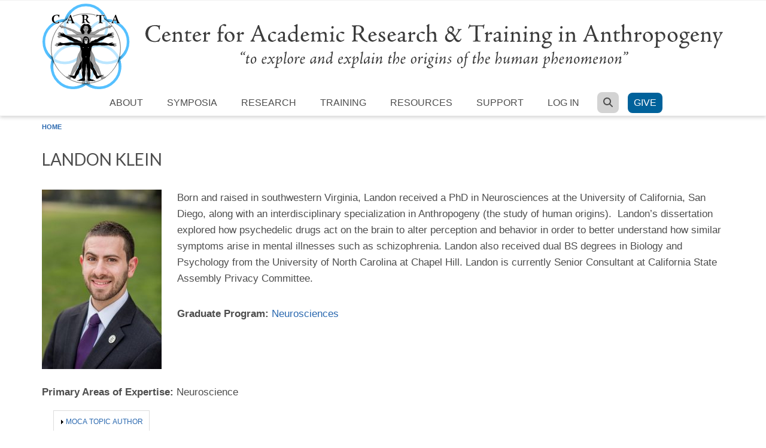

--- FILE ---
content_type: text/javascript
request_url: https://carta.anthropogeny.org/sites/default/themes/scholarly_lite/js/meanmenu/jquery.meanmenu.fork.js?t8xsxn
body_size: 3609
content:
/*!
 * jQuery meanMenu v2.0.6
 * @Copyright (C) 2012-2013 Chris Wharton (https://github.com/weare2ndfloor/meanMenu)
 *
 */
/*
 * This program is free software: you can redistribute it and/or modify
 * it under the terms of the GNU General Public License as published by
 * the Free Software Foundation, either version 3 of the License, or
 * (at your option) any later version.
 * 
 * THIS SOFTWARE AND DOCUMENTATION IS PROVIDED "AS IS," AND COPYRIGHT
 * HOLDERS MAKE NO REPRESENTATIONS OR WARRANTIES, EXPRESS OR IMPLIED,
 * INCLUDING BUT NOT LIMITED TO, WARRANTIES OF MERCHANTABILITY OR
 * FITNESS FOR ANY PARTICULAR PURPOSE OR THAT THE USE OF THE SOFTWARE
 * OR DOCUMENTATION WILL NOT INFRINGE ANY THIRD PARTY PATENTS,
 * COPYRIGHTS, TRADEMARKS OR OTHER RIGHTS.COPYRIGHT HOLDERS WILL NOT
 * BE LIABLE FOR ANY DIRECT, INDIRECT, SPECIAL OR CONSEQUENTIAL
 * DAMAGES ARISING OUT OF ANY USE OF THE SOFTWARE OR DOCUMENTATION.
 * 
 * You should have received a copy of the GNU General Public License
 * along with this program. If not, see <http://gnu.org/licenses/>.
 *
 * Find more information at http://www.meanthemes.com/plugins/meanmenu/
 *
 */
(function ($) {
  "use strict";
    $.fn.meanmenu = function (options) {
        var defaults = {
            meanMenuTarget: jQuery(this), // Target the current HTML markup you wish to replace
            meanMenuContainer: 'body', // Choose where meanmenu will be placed within the HTML
            meanMenuClose: "X", // single character you want to represent the close menu button
            meanMenuCloseSize: "18px", // set font size of close button
            meanMenuOpen: "<span /><span /><span />", // text/markup you want when menu is closed
            meanRevealPosition: "right", // left right or center positions
            meanRevealPositionDistance: "0", // Tweak the position of the menu
            meanRevealColour: "", // override CSS colours for the reveal background
            meanRevealHoverColour: "", // override CSS colours for the reveal hover
            meanScreenWidth: "480", // set the screen width you want meanmenu to kick in at
            meanNavPush: "", // set a height here in px, em or % if you want to budge your layout now the navigation is missing.
            meanShowChildren: true, // true to show children in the menu, false to hide them
            meanExpandableChildren: true, // true to allow expand/collapse children
            meanExpand: "+", // single character you want to represent the expand for ULs
            meanContract: "-", // single character you want to represent the contract for ULs
            meanRemoveAttrs: false, // true to remove classes and IDs, false to keep them
            onePage: false, // set to true for one page sites
            removeElements: "" // set to hide page elements
        };
        var options = $.extend(defaults, options);
        
        // get browser width
        var currentWidth = window.innerWidth || document.documentElement.clientWidth;

        return this.each(function () {
            var meanMenu = options.meanMenuTarget;
            var meanContainer = options.meanMenuContainer;
            var meanReveal = options.meanReveal;
            var meanMenuClose = options.meanMenuClose;
            var meanMenuCloseSize = options.meanMenuCloseSize;
            var meanMenuOpen = options.meanMenuOpen;
            var meanRevealPosition = options.meanRevealPosition;
            var meanRevealPositionDistance = options.meanRevealPositionDistance;
            var meanRevealColour = options.meanRevealColour;
            var meanRevealHoverColour = options.meanRevealHoverColour;
            var meanScreenWidth = options.meanScreenWidth;
            var meanNavPush = options.meanNavPush;
            var meanRevealClass = ".meanmenu-reveal";
            var meanShowChildren = options.meanShowChildren;
            var meanExpandableChildren = options.meanExpandableChildren;
            var meanExpand = options.meanExpand;
            var meanContract = options.meanContract;
            var meanRemoveAttrs = options.meanRemoveAttrs;
            var onePage = options.onePage;
            var removeElements = options.removeElements;
                        
            //detect known mobile/tablet usage
            if ( (navigator.userAgent.match(/iPhone/i)) || (navigator.userAgent.match(/iPod/i)) || (navigator.userAgent.match(/iPad/i)) || (navigator.userAgent.match(/Android/i)) || (navigator.userAgent.match(/Blackberry/i)) || (navigator.userAgent.match(/Windows Phone/i)) ) {
                var isMobile = true;
		$("#logo img").attr( 'src', '/sites/default/files/logo_sm.png '); // CARTA
		$("#logo").css( 'text-align', 'center' ); // CARTA
            }
            
            if ( (navigator.userAgent.match(/MSIE 8/i)) || (navigator.userAgent.match(/MSIE 7/i)) ) {
              // add scrollbar for IE7 & 8 to stop breaking resize function on small content sites
                jQuery('html').css("overflow-y" , "scroll");
            }
                        
            function meanCentered() {
              if (meanRevealPosition == "center") {
                var newWidth = window.innerWidth || document.documentElement.clientWidth;
                var meanCenter = ( (newWidth/2)-22 )+"px";
                meanRevealPos = "left:" + meanCenter + ";right:auto;";
                
                if (!isMobile) {                
                  jQuery('.meanmenu-reveal').css("left",meanCenter); 
                } else {
                  jQuery('.meanmenu-reveal').animate({
                      left: meanCenter
                  });
                }
              }
            }
            
            var menuOn = false;
            var meanMenuExist = false;
            
            if (meanRevealPosition == "right") {
                meanRevealPos = "right:" + meanRevealPositionDistance + ";left:auto;";
            }
            if (meanRevealPosition == "left") {
                var meanRevealPos = "left:" + meanRevealPositionDistance + ";right:auto;";
            } 
            // run center function  
            meanCentered();
            
            // set all styles for mean-reveal
            var meanStyles = "background:"+meanRevealColour+";color:"+meanRevealColour+";"+meanRevealPos;
      var $navreveal = "";
      
            function meanInner() {
                // get last class name
                if (jQuery($navreveal).is(".meanmenu-reveal.meanclose")) {
                    $navreveal.html(meanMenuClose);
                } else {
                    $navreveal.html(meanMenuOpen);
                }
            }
            
            //re-instate original nav (and call this on window.width functions)
            function meanOriginal() {
              jQuery(meanContainer+' .mean-bar, '+meanContainer+' .mean-push').remove();
              jQuery(meanContainer).removeClass("mean-container");
              jQuery(meanMenu).show();
              menuOn = false;
              meanMenuExist = false;
              jQuery(removeElements).removeClass('mean-remove');
            }
            
            //navigation reveal 
            function showMeanMenu() {
                if (currentWidth <= meanScreenWidth) {
                jQuery(removeElements).addClass('mean-remove');        
                  meanMenuExist = true;
                  // add class to body so we don't need to worry about media queries here, all CSS is wrapped in '.mean-container'
                  jQuery(meanContainer).addClass("mean-container");
                  jQuery(meanContainer).prepend('<div class="mean-bar"><a href="#nav" class="meanmenu-reveal" style="'+meanStyles+'">Show Navigation</a><nav class="mean-nav"></nav></div>');

                    //push meanMenu navigation into .mean-nav
                    var meanMenuContents = jQuery(meanMenu).html();
                    jQuery(meanContainer+' .mean-nav').html(meanMenuContents);
                
                // remove all classes from EVERYTHING inside meanmenu nav
                if(meanRemoveAttrs) {
                  jQuery(meanContainer+' nav.mean-nav ul, '+meanContainer+' nav.mean-nav ul *').each(function() {
                    jQuery(this).removeAttr("class");
                    jQuery(this).removeAttr("id");
                  });
                }
                    
                    // push in a holder div (this can be used if removal of nav is causing layout issues)
                    jQuery(meanMenu).before('<div class="mean-push" />');
                    jQuery(meanContainer+' .mean-push').css("margin-top",meanNavPush);
                    
                    // hide current navigation and reveal mean nav link
                    jQuery(meanMenu).hide();
                    jQuery(meanContainer+" .meanmenu-reveal").show();
                    
                    // turn 'X' on or off 
                    jQuery(meanContainer+' '+meanRevealClass).html(meanMenuOpen);
                    $navreveal = jQuery(meanContainer+' '+meanRevealClass);
                    
                    //hide mean-nav ul
                    jQuery(meanContainer+' .mean-nav ul').hide();
                    
                    // hide sub nav
                     if(meanShowChildren) {
                        // allow expandable sub nav(s)
                         if(meanExpandableChildren){
                           jQuery(meanContainer+' .mean-nav ul ul').each(function() {
                               if(jQuery(this).children().length){
                                   jQuery(this,'li:first').parent().append('<a class="mean-expand" href="#" style="font-size: '+ meanMenuCloseSize +'">'+ meanExpand +'</a>');                               
                               }
                           });
                           jQuery(meanContainer+' .mean-expand').on("click",function(e){
                              e.preventDefault();
                               if (jQuery(this).hasClass("mean-clicked")) {
                                  jQuery(this).text(meanExpand);
                                   jQuery(this).prev('ul').slideUp(300, function(){});
                               } else {
                                  jQuery(this).text(meanContract);
                                  jQuery(this).prev('ul').slideDown(300, function(){});
                               }   
                               jQuery(this).toggleClass("mean-clicked"); 
                           });     
                         } else {
                             jQuery(meanContainer+' .mean-nav ul ul').show();   
                         }
                     } else {
                         jQuery(meanContainer+' .mean-nav ul ul').hide();
                     }
                     
                    // add last class to tidy up borders
                    jQuery(meanContainer+' .mean-nav ul li').last().addClass('mean-last');
                
                    $navreveal.removeClass("meanclose");
                    jQuery($navreveal).click(function(e){
                      e.preventDefault();
                  if( menuOn == false ) {
                          $navreveal.css("text-align", "center");
                          $navreveal.css("text-indent", "0");
                          $navreveal.css("font-size", meanMenuCloseSize);
                          jQuery(meanContainer+' .mean-nav ul:first').slideDown(); 
                          menuOn = true;
                      } else {
                        jQuery(meanContainer+' .mean-nav ul:first').slideUp();
                        menuOn = false;
                      }    
                        $navreveal.toggleClass("meanclose");
                        meanInner();
                        jQuery(removeElements).addClass('mean-remove');
                    });
                    
                    // for one page websites, reset all variables...
                    if ( onePage ) {
                    
            jQuery(meanContainer+' .mean-nav ul > li > a:first-child').on( "click" , function () {
              jQuery(meanContainer+' .mean-nav ul:first').slideUp();
              menuOn = false;
              jQuery($navreveal).toggleClass("meanclose").html(meanMenuOpen);
            
            });
                    
                    }
                    
                } else {
                  meanOriginal();
                } 
            } 
            
            if (!isMobile) {
                //reset menu on resize above meanScreenWidth
                jQuery(window).resize(function () {
                    currentWidth = window.innerWidth || document.documentElement.clientWidth;
                    if (currentWidth > meanScreenWidth) {
                        meanOriginal();
                    } else {
                      meanOriginal();
                    } 
                    if (currentWidth <= meanScreenWidth) {
                        showMeanMenu();
                        meanCentered();
                    } else {
                      meanOriginal();
                    } 
                });
            }

          // adjust menu positioning on centered navigation     
            window.onorientationchange = function() {
              meanCentered();
              // get browser width
              currentWidth = window.innerWidth || document.documentElement.clientWidth;
              if (currentWidth >= meanScreenWidth) {
                meanOriginal();
              }
              if (currentWidth <= meanScreenWidth) {
                if (meanMenuExist == false) {
                  showMeanMenu();
                }
              }
            }
           // run main menuMenu function on load
           showMeanMenu(); 
        });
    };
})(jQuery);
